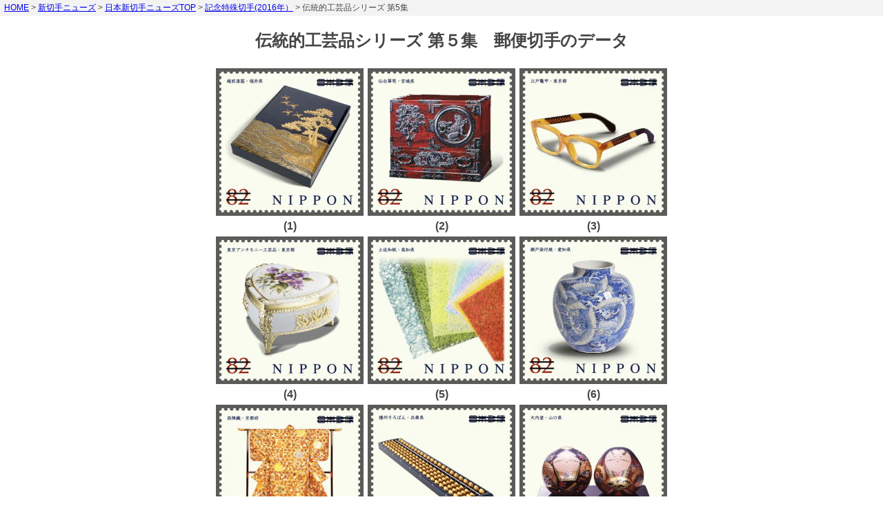

--- FILE ---
content_type: text/html
request_url: https://yushu.or.jp/s_data/16jpn/16kine/161104c2.html
body_size: 5100
content:
<!DOCTYPE HTML PUBLIC "-//W3C//DTD HTML 4.01 Transitional//EN">
<html lang="ja">
<head>
<meta http-equiv="Content-Type" content="text/html; charset=Shift_JIS">
<meta http-equiv="Content-Style-Type" content="text/css">
<meta name="GENERATOR" content="JustSystems Homepage Builder Version 21.0.5.0 for Windows">
<title>伝統的工芸品シリーズ 第5集　郵便切手のデータ</title>
<link rel="stylesheet" href="../../jpn.css" type="text/css">
<!-- Global site tag (gtag.js) - Google Analytics -->
<script async src="https://www.googletagmanager.com/gtag/js?id=UA-98385170-1"></script>
<script>
  window.dataLayer = window.dataLayer || [];
  function gtag(){dataLayer.push(arguments);}
  gtag('js', new Date());

  gtag('config', 'UA-98385170-1');
</script>

</HEAD>
<body>
<div align="left" style="font-size : 9pt;background-color : #f3f3f3;padding-top : 3px;padding-left : 3px;padding-bottom : 3px;margin-bottom : 16px;">&nbsp;<a href="../../../index.html" target="_top">HOME</a> &gt; <a href="../../../news/index.html" target="_top">新切手ニューズ</a> &gt; <a href="../../index.html" target="_top">日本新切手ニューズTOP</a> &gt; <a href="16kinen.html" target="_top">記念特殊切手(2016年）</a> &gt; 伝統的工芸品シリーズ 第5集</div>
<center>
  <h2>伝統的工芸品シリーズ 第５集　郵便切手のデータ</h2>
<table border="0">
  <tbody>
    <tr>
      <td><img src="../16jpg/k161104a2.jpg" width="214" height="214" border="0"></td>
      <td valign="bottom"><img src="../16jpg/k161104b2.jpg" width="214" height="214" border="0"></td>
      <td valign="bottom"><img src="../16jpg/k161104c2.jpg" width="214" height="214" border="0"></td>
    </tr>
    <tr>
      <td align="center"><b>(1)</b></td>
      <td align="center"><b>(2)</b></td>
      <td align="center"><b>(3)</b></td>
    </tr>
    <tr>
      <td align="center"><img src="../16jpg/k161104d2.jpg" width="214" height="214" border="0"></td>
      <td align="center"><img src="../16jpg/k161104e2.jpg" width="214" height="214" border="0"></td>
      <td align="center"><img src="../16jpg/k161104f2.jpg" width="214" height="214" border="0"></td>
    </tr>
    <tr>
      <td align="center"><b>(4)</b></td>
      <td align="center"><b>(5)</b></td>
      <td align="center"><b>(6)</b></td>
    </tr>
    <tr>
      <td align="center"><img src="../16jpg/k161104g2.jpg" width="214" height="214" border="0"></td>
      <td align="center"><img src="../16jpg/k161104h2.jpg" width="214" height="214" border="0"></td>
      <td align="center"><img src="../16jpg/k161104i2.jpg" width="214" height="214" border="0"></td>
    </tr>
    <tr>
      <td align="center"><b>(7)</b></td>
      <td align="center"><b>(8)</b></td>
      <td align="center"><b>(9)</b></td>
    </tr>
    <tr>
      <td align="center"><img src="../16jpg/k161104j2.jpg" width="214" height="214" border="0"></td>
      <td align="center">&nbsp;</td>
      <td align="center">&nbsp;</td>
    </tr>
    <tr>
      <td align="center"><b>(10)</b></td>
      <td align="center">&nbsp;</td>
      <td align="center">&nbsp;</td>
    </tr>
  </tbody>
</table>
<br>
<table border="1" cellpadding="3" cellspacing="0">

    <TR><TD>名称      </TD>
    <td colspan="2">伝統的工芸品シリーズ 第５集</td>
  </TR>

    <TR><TD>発行日    </TD>
    <td colspan="2">２０１６年（平成２８）１１月　４日（金）</td>
  </TR><TR><TD>料額      </TD>
    <td colspan="2">８２円</td>
  </TR><tr><td>発行数    </td>
    <td colspan="2">６００万枚（６０万シート）　</td>
  </tr><TR>
    <td rowspan="5">意匠 &nbsp;&nbsp;</td>
    <td style="padding-right : 10px;">(1) 越前漆器(福井県)</td>
    <td style="padding-right : 10px;">(2) 仙台箪笥(宮城県)</td>
  </TR><TR>
    <td style="padding-right : 10px;">(3) 江戸鼈甲(東京都)</td>
    <td style="padding-right : 10px;">(4) 東京アンチモニー工芸品(東京都)</td>
  </TR><TR>
    <td style="padding-right : 10px;">(5) 土佐和紙(高知県)</td>
    <td style="padding-right : 10px;">(6) 瀬戸染付焼(愛知県)</td>
  </TR><TR>
    <td style="padding-right : 10px;">(7) 西陣織(京都府)</td>
    <td style="padding-right : 10px;">(8) 播州そろばん(兵庫県)</td>
  </TR><TR>
    <td style="padding-right : 10px;">(9) 大内塗(山口県)</td>
    <td style="padding-right : 10px;">(10) 山形鋳物(山形県)</td>
  </TR><TR>
    <td nowrap>印面・切手寸法</td>
    <td colspan="2">縦36.0mm×横36.0mm</td>
  </TR><TR><TD>版式・刷色</TD>
    <td colspan="2">オフセット６色</td>
  </TR>

    <TR><TD>シート構成</TD>
    <td colspan="2">１０枚（縦２枚×横５枚）　　　　<a href="../16jpg/k161104s2.jpg"> シート画像</a>&nbsp;&nbsp;</td>
  </TR><TR><TD>切手デザイン </TD>
    <td colspan="2">丸山　智（切手デザイナー）</td>
  </TR><TR><TD>初日印指定局</TD>
    <td colspan="2">東京中央郵便局ほか&nbsp;&nbsp;</td>
  </TR>

    <tr><td>銘版　　　</td>
    <td colspan="2">カルトール社</td>
  </tr>

 </table>
<BR>
<HR SIZE=2 ALIGN=CENTER>
</CENTER>
<BR>

<CENTER>
この切手の情報は<a href="https://www.post.japanpost.jp/kitte_hagaki/stamp/tokusyu/2016/h281104_t.html" target="_blank">日本郵便株式会社の報道発表資料</a>を参照して作成しました。<br>
</CENTER>
<br>
<div id="page_top"><a href="#top">▲PAGE TOP</a></div>
</body>
</html>

--- FILE ---
content_type: text/css
request_url: https://yushu.or.jp/s_data/jpn.css
body_size: 831
content:
@charset "Shift_JIS";
/*全体構成*/ 
body{
	font-family: "メイリオ", Meiryo, "ヒラギノ角ゴ Pro W3", "Hiragino Kaku Gothic Pro", "MS PGothic", Osaka, sans-serif;
	color : #454545;
       margin-top : 0px;
       margin-left : 0px;
       margin-right : 0px;
       margin-bottom : 0px;
      -webkit-text-size-adjust: 100%;
}

td{
  padding-top : 2px;
  padding-left : 2px;
  padding-right : 2px;
  padding-bottom : 2px;
}

/* ページトップ */
#page_top{
  font-size : 11pt;
  text-align : right;
  text-decoration : none;
  color : #666666;
  margin-top : 10px;
  margin-right : 30px;
  margin-bottom : 30px;
}

#page_top a{
	text-decoration: none;
	color: #454545;
}

/*訪問済みリンクの色*/
#page_top a:visited{
 color: #454545; 
}

.td_top{
  padding-left : 0.8em;
  padding-right : 0.8em;
}

#pic_frame{
  text-align : center;
}

